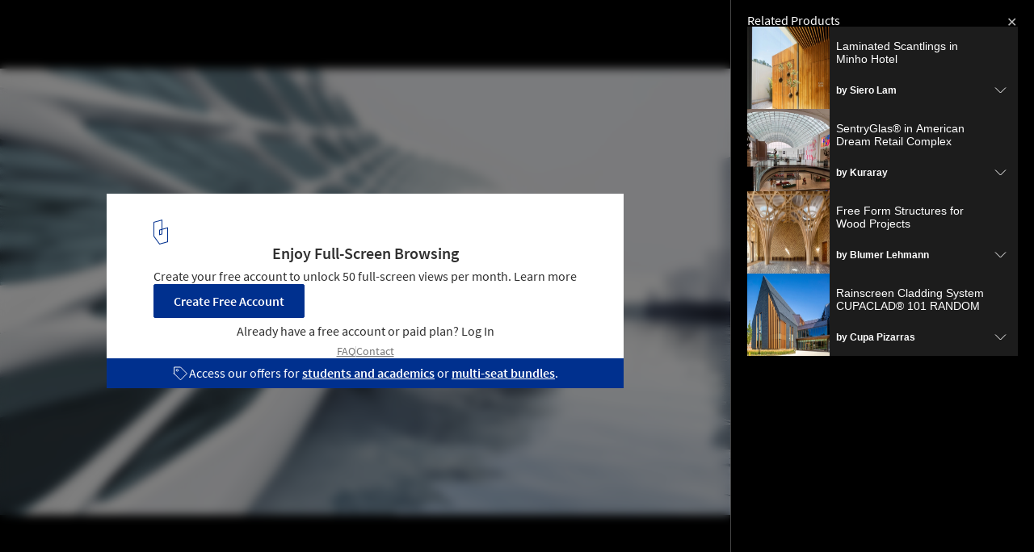

--- FILE ---
content_type: text/html; charset=utf-8
request_url: https://www.archdaily.com/api/v1/widgets/gallery-navigation/791767?site=us
body_size: 3391
content:
<div id='previous-gallery' class='afd-gal-nav afd-gal-nav__left'>
    <span id="prev-image" class="afd-image-nav afd-image-nav--prev js-image-nav">
      <i class="afd-image-nav__icon"></i>
    </span>
    <a class="afd-prev-gallery__widget" href="/791548/casa-ia-alarciaferrer-arquitectos/578c27a3e58ece7aac00006d-casa-ia-alarciaferrer-arquitectos-photo?ad_medium=widget&ad_name=navigation-prev" title="IA House / alarciaferrer arquitectos"
      data-img="https://images.adsttc.com/media/images/578c/27a3/e58e/ce7a/ac00/006d/thumb_jpg/PORTADA_07.jpg?1468802975"
      data-img-class="afd-cell-display afd-prev-gallery__widget__image"
      data-img-title="IA House / alarciaferrer arquitectos"
      data-img-description="Selected Projects"
      data-title="IA House / alarciaferrer arquitectos"
      data-redirect-uri="/791548/casa-ia-alarciaferrer-arquitectos/578c27a3e58ece7aac00006d-casa-ia-alarciaferrer-arquitectos-photo?ad_medium=redirect&ad_name=signup-redirect"
    >
      <div class="afd-title-widget afd-prev-gallery__title">Previous Project</div>
      <div style="background-image: url('https://images.adsttc.com/media/images/578c/27a3/e58e/ce7a/ac00/006d/thumb_jpg/PORTADA_07.jpg?1468802975');" class="afd-cell-display afd-prev-gallery__widget__image"></div>
      <h3 class="afd-prev-gallery__widget__title">IA House / alarciaferrer arquitectos</h3>
      <h4 class="afd-gallery__widget__subtitle afd-prev-gallery__widget__subtitle">Articles</h4>

      <i class="afd-image-nav__icon"></i>
    </a>
</div>

<div id='next-gallery' class='afd-gal-nav afd-gal-nav__right'>
    <span id="next-image" class="afd-image-nav afd-image-nav--next js-image-nav">
      <i class="afd-image-nav__icon"></i>
    </span>
    <a class="afd-next-gallery__widget" href="/790251/how-to-adopt-bim-3-ways-to-approach-your-firms-pilot-project/576e7d33e58ecee10900001e-how-to-adopt-bim-3-ways-to-approach-your-firms-pilot-project-image?ad_medium=widget&ad_name=navigation-next" title="How to Adopt BIM: 3 Ways to Approach Your Firm’s Pilot Project"
      data-img="https://images.adsttc.com/media/images/576e/7d33/e58e/cee1/0900/001e/thumb_jpg/BeFunky_Collage.jpg?1466858791"
      data-img-class="afd-cell-display afd-next-gallery__widget__image"
      data-img-title="How to Adopt BIM: 3 Ways to Approach Your Firm’s Pilot Project"
      data-img-description="Articles"
      data-title="How to Adopt BIM: 3 Ways to Approach Your Firm’s Pilot Project"
      data-redirect-uri="/790251/how-to-adopt-bim-3-ways-to-approach-your-firms-pilot-project/576e7d33e58ecee10900001e-how-to-adopt-bim-3-ways-to-approach-your-firms-pilot-project-image?ad_medium=redirect&ad_name=signup-redirect"
    >
      <div class="afd-title-widget afd-next-gallery__title">Next Article</div>
      <div style="background-image: url('https://images.adsttc.com/media/images/576e/7d33/e58e/cee1/0900/001e/thumb_jpg/BeFunky_Collage.jpg?1466858791');" class="afd-cell-display afd-next-gallery__widget__image"></div>
      <h3 class="afd-next-gallery__widget__title">How to Adopt BIM: 3 Ways to Approach Your Firm’s Pilot Project</h3>
      <h4 class="afd-gallery__widget__subtitle afd-next-gallery__widget__subtitle">Articles</h4>

      <i class="afd-image-nav__icon"></i>
    </a>
</div>

<script>
  var galleryNext = document.querySelector(".js-next-gallery-myad");

  if (galleryNext) {
    galleryNext.addEventListener('click', function(){
      ga('send', 'event', 'Register', 'click', 'Bookmark project from Gallery');
    });
  }
</script>


--- FILE ---
content_type: text/html; charset=utf-8
request_url: https://nft.adsttc.com/catalog/api/v1/us/widgets/interesting_products?token=791767&geoip=US&ad_medium=gallery&device=desktop&amount=5&alternative_tokens=cn:792005|br:792565|cl:794163|mx:794163|co:794163|pe:794163
body_size: 1070
content:
<aside class='related-products-gallery archdaily-products' id='interesting_products'>
<h3 class='related-products-gallery__title'>Related Products</h3>
<div class='related-products-gallery__list'>
<div class='related-products-gallery__item js-accordion-group' data-panel='0'>
<button aria-controls='panel-0' class='related-products-gallery__toggle' data-insights-category='widget-interesting-products' data-insights-label='widget-interesting-products' data-insights-value='35348' id='toggle-0' onclick='toggleAccordion(this, true)'>
<figure style='width: 102px; height: 102px;'>
<img alt='Laminated Scantlings in Minho Hotel' src='https://snoopy.archdaily.com/images/archdaily/catalog/uploads/photo/image/360277/Minho-Hotel-Siero-Lam-10.jpg?width=350&amp;height=350&amp;format=webp'>
</figure>
<div class='related-products-gallery__text'>
<p class='related-products-gallery__item-name'>Laminated Scantlings in Minho Hotel</p>
<p class='related-products-gallery__item-company'>
by <strong>Siero Lam</strong>
</p>
</div>
<hd-icon svg='downChevron'></hd-icon>
</button>
<div aria-labelledby='toggle-0' class='related-products-gallery__detail' id='panel-0'>
<div>
<div class='myad-save-button__box myad-save-button__box--no-shadow js-otsb no-folders'>
<a class='afd-btn afd-btn--with-icon js-myad-fav at-product-save' data-dropdown='true' data-image='https://snoopy.archdaily.com/images/archdaily/catalog/uploads/photo/image/360277/Minho-Hotel-Siero-Lam-10.jpg?width=350&amp;height=350&amp;format=webp' data-message='Save' data-success-message='Saved' data-title='Laminated Scantlings in Minho Hotel' href='https://www.archdaily.com/catalog/us/products/35348/laminated-scantlings-in-minho-hotel-siero-lam'>
<div class='icon-block'>
<hd-icon fill='white' svg='folders'></hd-icon>
</div>
<span>
Save
</span>
</a>
</div>
<a class='related-products-gallery__link' data-insights-category='widget-interesting-products' data-insights-label='widget-interesting-products' data-insights-value='35348' href='https://www.archdaily.com/catalog/us/products/35348/laminated-scantlings-in-minho-hotel-siero-lam?ad_source=nimrod-gallery&amp;ad_medium=widget-interesting-products&amp;ad_content=791767'>
<hd-icon svg='longRightArrow'></hd-icon>
See the product
</a>
</div>
</div>
</div>
<div class='related-products-gallery__item js-accordion-group' data-panel='1'>
<button aria-controls='panel-1' class='related-products-gallery__toggle' data-insights-category='widget-interesting-products' data-insights-label='widget-interesting-products' data-insights-value='29977' id='toggle-1' onclick='toggleAccordion(this, true)'>
<figure style='width: 102px; height: 102px;'>
<img alt='SentryGlas® in American Dream Retail Complex' src='https://snoopy.archdaily.com/images/archdaily/catalog/uploads/photo/image/292792/The_Avenue_at_American_Dream_1060x910.jpg?width=350&amp;height=350&amp;format=webp'>
</figure>
<div class='related-products-gallery__text'>
<p class='related-products-gallery__item-name'>SentryGlas® in American Dream Retail Complex</p>
<p class='related-products-gallery__item-company'>
by <strong>Kuraray</strong>
</p>
</div>
<hd-icon svg='downChevron'></hd-icon>
</button>
<div aria-labelledby='toggle-1' class='related-products-gallery__detail' id='panel-1'>
<div>
<div class='myad-save-button__box myad-save-button__box--no-shadow js-otsb no-folders'>
<a class='afd-btn afd-btn--with-icon js-myad-fav at-product-save' data-dropdown='true' data-image='https://snoopy.archdaily.com/images/archdaily/catalog/uploads/photo/image/292792/The_Avenue_at_American_Dream_1060x910.jpg?width=350&amp;height=350&amp;format=webp' data-message='Save' data-success-message='Saved' data-title='SentryGlas® in American Dream Retail Complex' href='https://www.archdaily.com/catalog/us/products/29977/sentryglas-in-american-dream-retail-complex-kuraray'>
<div class='icon-block'>
<hd-icon fill='white' svg='folders'></hd-icon>
</div>
<span>
Save
</span>
</a>
</div>
<a class='related-products-gallery__link' data-insights-category='widget-interesting-products' data-insights-label='widget-interesting-products' data-insights-value='29977' href='https://www.archdaily.com/catalog/us/products/29977/sentryglas-in-american-dream-retail-complex-kuraray?ad_source=nimrod-gallery&amp;ad_medium=widget-interesting-products&amp;ad_content=791767'>
<hd-icon svg='longRightArrow'></hd-icon>
See the product
</a>
</div>
</div>
</div>
<div class='related-products-gallery__item js-accordion-group' data-panel='2'>
<button aria-controls='panel-2' class='related-products-gallery__toggle' data-insights-category='widget-interesting-products' data-insights-label='widget-interesting-products' data-insights-value='7741' id='toggle-2' onclick='toggleAccordion(this, true)'>
<figure style='width: 102px; height: 102px;'>
<img alt='Free Form Structures for Wood Projects' src='https://snoopy.archdaily.com/images/archdaily/catalog/uploads/photo/image/259436/cambridge-mosque-innen-04.jpg?width=350&amp;height=350&amp;format=webp'>
</figure>
<div class='related-products-gallery__text'>
<p class='related-products-gallery__item-name'>Free Form Structures for Wood Projects</p>
<p class='related-products-gallery__item-company'>
by <strong>Blumer Lehmann</strong>
</p>
</div>
<hd-icon svg='downChevron'></hd-icon>
</button>
<div aria-labelledby='toggle-2' class='related-products-gallery__detail' id='panel-2'>
<div>
<div class='myad-save-button__box myad-save-button__box--no-shadow js-otsb no-folders'>
<a class='afd-btn afd-btn--with-icon js-myad-fav at-product-save' data-dropdown='true' data-image='https://snoopy.archdaily.com/images/archdaily/catalog/uploads/photo/image/259436/cambridge-mosque-innen-04.jpg?width=350&amp;height=350&amp;format=webp' data-message='Save' data-success-message='Saved' data-title='Free Form Structures for Wood Projects' href='https://www.archdaily.com/catalog/us/products/7741/free-forms-for-wood-projects-blumer-lehmann'>
<div class='icon-block'>
<hd-icon fill='white' svg='folders'></hd-icon>
</div>
<span>
Save
</span>
</a>
</div>
<a class='related-products-gallery__link' data-insights-category='widget-interesting-products' data-insights-label='widget-interesting-products' data-insights-value='7741' href='https://www.archdaily.com/catalog/us/products/7741/free-forms-for-wood-projects-blumer-lehmann?ad_source=nimrod-gallery&amp;ad_medium=widget-interesting-products&amp;ad_content=791767'>
<hd-icon svg='longRightArrow'></hd-icon>
See the product
</a>
</div>
</div>
</div>
<div class='related-products-gallery__item js-accordion-group' data-panel='3'>
<button aria-controls='panel-3' class='related-products-gallery__toggle' data-insights-category='widget-interesting-products' data-insights-label='widget-interesting-products' data-insights-value='8957' id='toggle-3' onclick='toggleAccordion(this, true)'>
<figure style='width: 102px; height: 102px;'>
<img alt='Rainscreen Cladding System CUPACLAD® 101 RANDOM' src='https://snoopy.archdaily.com/images/archdaily/catalog/uploads/photo/image/269149/View4_MG_4385_RT_-_worthingtonimages.com_2020.jpg?width=350&amp;height=350&amp;format=webp'>
</figure>
<div class='related-products-gallery__text'>
<p class='related-products-gallery__item-name'>Rainscreen Cladding System CUPACLAD® 101 RANDOM</p>
<p class='related-products-gallery__item-company'>
by <strong>Cupa Pizarras</strong>
</p>
</div>
<hd-icon svg='downChevron'></hd-icon>
</button>
<div aria-labelledby='toggle-3' class='related-products-gallery__detail' id='panel-3'>
<div>
<div class='myad-save-button__box myad-save-button__box--no-shadow js-otsb no-folders'>
<a class='afd-btn afd-btn--with-icon js-myad-fav at-product-save' data-dropdown='true' data-image='https://snoopy.archdaily.com/images/archdaily/catalog/uploads/photo/image/269149/View4_MG_4385_RT_-_worthingtonimages.com_2020.jpg?width=350&amp;height=350&amp;format=webp' data-message='Save' data-success-message='Saved' data-title='Rainscreen Cladding System CUPACLAD® 101 RANDOM' href='https://www.archdaily.com/catalog/us/products/8957/rainscreen-cladding-system-cupaclad-101-random-cupa-pizarras'>
<div class='icon-block'>
<hd-icon fill='white' svg='folders'></hd-icon>
</div>
<span>
Save
</span>
</a>
</div>
<a class='related-products-gallery__link' data-insights-category='widget-interesting-products' data-insights-label='widget-interesting-products' data-insights-value='8957' href='https://www.archdaily.com/catalog/us/products/8957/rainscreen-cladding-system-cupaclad-101-random-cupa-pizarras?ad_source=nimrod-gallery&amp;ad_medium=widget-interesting-products&amp;ad_content=791767'>
<hd-icon svg='longRightArrow'></hd-icon>
See the product
</a>
</div>
</div>
</div>
</div>
</aside>



--- FILE ---
content_type: text/html; charset=utf-8
request_url: https://nft.adsttc.com/catalog/api/v1/us/widgets/interesting_products?token=791767&geoip=US&ad_medium=gallery&device=desktop&amount=5&alternative_tokens=cn:792005|br:792565|cl:794163|mx:794163|co:794163|pe:794163
body_size: 1067
content:
<aside class='related-products-gallery archdaily-products' id='interesting_products'>
<h3 class='related-products-gallery__title'>Related Products</h3>
<div class='related-products-gallery__list'>
<div class='related-products-gallery__item js-accordion-group' data-panel='0'>
<button aria-controls='panel-0' class='related-products-gallery__toggle' data-insights-category='widget-interesting-products' data-insights-label='widget-interesting-products' data-insights-value='35348' id='toggle-0' onclick='toggleAccordion(this, true)'>
<figure style='width: 102px; height: 102px;'>
<img alt='Laminated Scantlings in Minho Hotel' src='https://snoopy.archdaily.com/images/archdaily/catalog/uploads/photo/image/360277/Minho-Hotel-Siero-Lam-10.jpg?width=350&amp;height=350&amp;format=webp'>
</figure>
<div class='related-products-gallery__text'>
<p class='related-products-gallery__item-name'>Laminated Scantlings in Minho Hotel</p>
<p class='related-products-gallery__item-company'>
by <strong>Siero Lam</strong>
</p>
</div>
<hd-icon svg='downChevron'></hd-icon>
</button>
<div aria-labelledby='toggle-0' class='related-products-gallery__detail' id='panel-0'>
<div>
<div class='myad-save-button__box myad-save-button__box--no-shadow js-otsb no-folders'>
<a class='afd-btn afd-btn--with-icon js-myad-fav at-product-save' data-dropdown='true' data-image='https://snoopy.archdaily.com/images/archdaily/catalog/uploads/photo/image/360277/Minho-Hotel-Siero-Lam-10.jpg?width=350&amp;height=350&amp;format=webp' data-message='Save' data-success-message='Saved' data-title='Laminated Scantlings in Minho Hotel' href='https://www.archdaily.com/catalog/us/products/35348/laminated-scantlings-in-minho-hotel-siero-lam'>
<div class='icon-block'>
<hd-icon fill='white' svg='folders'></hd-icon>
</div>
<span>
Save
</span>
</a>
</div>
<a class='related-products-gallery__link' data-insights-category='widget-interesting-products' data-insights-label='widget-interesting-products' data-insights-value='35348' href='https://www.archdaily.com/catalog/us/products/35348/laminated-scantlings-in-minho-hotel-siero-lam?ad_source=nimrod-gallery&amp;ad_medium=widget-interesting-products&amp;ad_content=791767'>
<hd-icon svg='longRightArrow'></hd-icon>
See the product
</a>
</div>
</div>
</div>
<div class='related-products-gallery__item js-accordion-group' data-panel='1'>
<button aria-controls='panel-1' class='related-products-gallery__toggle' data-insights-category='widget-interesting-products' data-insights-label='widget-interesting-products' data-insights-value='29977' id='toggle-1' onclick='toggleAccordion(this, true)'>
<figure style='width: 102px; height: 102px;'>
<img alt='SentryGlas® in American Dream Retail Complex' src='https://snoopy.archdaily.com/images/archdaily/catalog/uploads/photo/image/292792/The_Avenue_at_American_Dream_1060x910.jpg?width=350&amp;height=350&amp;format=webp'>
</figure>
<div class='related-products-gallery__text'>
<p class='related-products-gallery__item-name'>SentryGlas® in American Dream Retail Complex</p>
<p class='related-products-gallery__item-company'>
by <strong>Kuraray</strong>
</p>
</div>
<hd-icon svg='downChevron'></hd-icon>
</button>
<div aria-labelledby='toggle-1' class='related-products-gallery__detail' id='panel-1'>
<div>
<div class='myad-save-button__box myad-save-button__box--no-shadow js-otsb no-folders'>
<a class='afd-btn afd-btn--with-icon js-myad-fav at-product-save' data-dropdown='true' data-image='https://snoopy.archdaily.com/images/archdaily/catalog/uploads/photo/image/292792/The_Avenue_at_American_Dream_1060x910.jpg?width=350&amp;height=350&amp;format=webp' data-message='Save' data-success-message='Saved' data-title='SentryGlas® in American Dream Retail Complex' href='https://www.archdaily.com/catalog/us/products/29977/sentryglas-in-american-dream-retail-complex-kuraray'>
<div class='icon-block'>
<hd-icon fill='white' svg='folders'></hd-icon>
</div>
<span>
Save
</span>
</a>
</div>
<a class='related-products-gallery__link' data-insights-category='widget-interesting-products' data-insights-label='widget-interesting-products' data-insights-value='29977' href='https://www.archdaily.com/catalog/us/products/29977/sentryglas-in-american-dream-retail-complex-kuraray?ad_source=nimrod-gallery&amp;ad_medium=widget-interesting-products&amp;ad_content=791767'>
<hd-icon svg='longRightArrow'></hd-icon>
See the product
</a>
</div>
</div>
</div>
<div class='related-products-gallery__item js-accordion-group' data-panel='2'>
<button aria-controls='panel-2' class='related-products-gallery__toggle' data-insights-category='widget-interesting-products' data-insights-label='widget-interesting-products' data-insights-value='7741' id='toggle-2' onclick='toggleAccordion(this, true)'>
<figure style='width: 102px; height: 102px;'>
<img alt='Free Form Structures for Wood Projects' src='https://snoopy.archdaily.com/images/archdaily/catalog/uploads/photo/image/259436/cambridge-mosque-innen-04.jpg?width=350&amp;height=350&amp;format=webp'>
</figure>
<div class='related-products-gallery__text'>
<p class='related-products-gallery__item-name'>Free Form Structures for Wood Projects</p>
<p class='related-products-gallery__item-company'>
by <strong>Blumer Lehmann</strong>
</p>
</div>
<hd-icon svg='downChevron'></hd-icon>
</button>
<div aria-labelledby='toggle-2' class='related-products-gallery__detail' id='panel-2'>
<div>
<div class='myad-save-button__box myad-save-button__box--no-shadow js-otsb no-folders'>
<a class='afd-btn afd-btn--with-icon js-myad-fav at-product-save' data-dropdown='true' data-image='https://snoopy.archdaily.com/images/archdaily/catalog/uploads/photo/image/259436/cambridge-mosque-innen-04.jpg?width=350&amp;height=350&amp;format=webp' data-message='Save' data-success-message='Saved' data-title='Free Form Structures for Wood Projects' href='https://www.archdaily.com/catalog/us/products/7741/free-forms-for-wood-projects-blumer-lehmann'>
<div class='icon-block'>
<hd-icon fill='white' svg='folders'></hd-icon>
</div>
<span>
Save
</span>
</a>
</div>
<a class='related-products-gallery__link' data-insights-category='widget-interesting-products' data-insights-label='widget-interesting-products' data-insights-value='7741' href='https://www.archdaily.com/catalog/us/products/7741/free-forms-for-wood-projects-blumer-lehmann?ad_source=nimrod-gallery&amp;ad_medium=widget-interesting-products&amp;ad_content=791767'>
<hd-icon svg='longRightArrow'></hd-icon>
See the product
</a>
</div>
</div>
</div>
<div class='related-products-gallery__item js-accordion-group' data-panel='3'>
<button aria-controls='panel-3' class='related-products-gallery__toggle' data-insights-category='widget-interesting-products' data-insights-label='widget-interesting-products' data-insights-value='8957' id='toggle-3' onclick='toggleAccordion(this, true)'>
<figure style='width: 102px; height: 102px;'>
<img alt='Rainscreen Cladding System CUPACLAD® 101 RANDOM' src='https://snoopy.archdaily.com/images/archdaily/catalog/uploads/photo/image/269149/View4_MG_4385_RT_-_worthingtonimages.com_2020.jpg?width=350&amp;height=350&amp;format=webp'>
</figure>
<div class='related-products-gallery__text'>
<p class='related-products-gallery__item-name'>Rainscreen Cladding System CUPACLAD® 101 RANDOM</p>
<p class='related-products-gallery__item-company'>
by <strong>Cupa Pizarras</strong>
</p>
</div>
<hd-icon svg='downChevron'></hd-icon>
</button>
<div aria-labelledby='toggle-3' class='related-products-gallery__detail' id='panel-3'>
<div>
<div class='myad-save-button__box myad-save-button__box--no-shadow js-otsb no-folders'>
<a class='afd-btn afd-btn--with-icon js-myad-fav at-product-save' data-dropdown='true' data-image='https://snoopy.archdaily.com/images/archdaily/catalog/uploads/photo/image/269149/View4_MG_4385_RT_-_worthingtonimages.com_2020.jpg?width=350&amp;height=350&amp;format=webp' data-message='Save' data-success-message='Saved' data-title='Rainscreen Cladding System CUPACLAD® 101 RANDOM' href='https://www.archdaily.com/catalog/us/products/8957/rainscreen-cladding-system-cupaclad-101-random-cupa-pizarras'>
<div class='icon-block'>
<hd-icon fill='white' svg='folders'></hd-icon>
</div>
<span>
Save
</span>
</a>
</div>
<a class='related-products-gallery__link' data-insights-category='widget-interesting-products' data-insights-label='widget-interesting-products' data-insights-value='8957' href='https://www.archdaily.com/catalog/us/products/8957/rainscreen-cladding-system-cupaclad-101-random-cupa-pizarras?ad_source=nimrod-gallery&amp;ad_medium=widget-interesting-products&amp;ad_content=791767'>
<hd-icon svg='longRightArrow'></hd-icon>
See the product
</a>
</div>
</div>
</div>
</div>
</aside>



--- FILE ---
content_type: text/html;charset=UTF-8
request_url: https://buy-eu.piano.io/checkout/template/cacheableShow.html?aid=oEPwH7BCpe&templateId=OTX74P9PRCF2&templateVariantId=OTVMMBTX4DCTT&offerId=fakeOfferId&experienceId=EX6BYJT2GLXC&iframeId=offer_6cb35b0bbc175143b4c6-0&displayMode=inline&pianoIdUrl=https%3A%2F%2Fid-eu.piano.io%2Fid%2F&widget=template&url=https%3A%2F%2Fwww.archdaily.com%2F791767%2F10-steps-to-simplify-your-firms-transition-to-bim%2F578fb25de58ece8e87000115-10-steps-to-simplify-your-firms-transition-to-bim-image
body_size: 3442
content:
<!DOCTYPE html>
<!--[if lt IE 7]> <html class="no-js lt-ie9 lt-ie8 lt-ie7" xmlns:ng="http://angularjs.org"> <![endif]-->
<!--[if IE 7]> <html class="no-js lt-ie9 lt-ie8" xmlns:ng="http://angularjs.org"> <![endif]-->
<!--[if IE 8]> <html class="no-js lt-ie9" xmlns:ng="http://angularjs.org"> <![endif]-->
<!--[if gt IE 8]><!--> <html class="no-js"> <!--<![endif]-->
<head>
    <meta http-equiv="X-UA-Compatible" content="IE=edge,chrome=1">
    <!--[if lte IE 9]>
    <script type="text/javascript" src="/js/angular/angular-ui-ieshiv.min.js"></script>
    <script type="text/javascript" src="https://cdnjs.cloudflare.com/ajax/libs/json3/3.2.4/json3.min.js"></script>
    <![endif]-->

    <meta charset="utf-8">
    <title>content frame</title>
    <meta property="og:title" content="content frame"/>
    <meta name="viewport" content="width=device-width, initial-scale=1">

    

    <link href="/widget/dist/template/css/template.bundle.1.0.css" rel="stylesheet" type="text/css"  />
<link href="https://afd.adsttc.com/afd/piano/commons.css" rel="stylesheet" type="text/css" />


    <script>var TPTemplateType = "TEMPLATE";</script>

    

    <script type="text/javascript" src="//cdnjs.cloudflare.com/ajax/libs/jquery/1.12.4/jquery.min.js" ></script>
<script type="text/javascript" src="//cdnjs.cloudflare.com/ajax/libs/jquery-migrate/1.4.1/jquery-migrate.min.js" ></script>
<script type="text/javascript" src="//cdnjs.cloudflare.com/ajax/libs/angular.js/1.2.22/angular.min.js" ></script>
<script type="text/javascript" src="//cdnjs.cloudflare.com/ajax/libs/angular.js/1.2.22/angular-animate.min.js" ></script>
<script type="text/javascript" src="//cdnjs.cloudflare.com/ajax/libs/angular.js/1.2.22/angular-cookies.min.js" ></script>
<script type="text/javascript" src="//cdnjs.cloudflare.com/ajax/libs/angular.js/1.2.22/angular-sanitize.min.js" ></script>
<script type="text/javascript" src="//cdnjs.cloudflare.com/ajax/libs/angular-dynamic-locale/0.1.27/tmhDynamicLocale.min.js" ></script>
<script type="text/javascript" src="//cdnjs.cloudflare.com/ajax/libs/angular-ui-utils/0.1.1/angular-ui-utils.min.js" ></script>
<script type="text/javascript" src="//cdnjs.cloudflare.com/ajax/libs/angular-ui/0.4.0/angular-ui-ieshiv.js" ></script>
<script type="text/javascript" src="//cdnjs.cloudflare.com/ajax/libs/angular-ui-router/0.2.10/angular-ui-router.min.js" ></script>
<script id="translation-dynamic" type="text/javascript" src="/showtemplate/general/loadTranslationMap?aid=oEPwH7BCpe&version=1768498739000&language=en_US" ></script>
<script id="translation-static" type="text/javascript" src="/ng/common/i18n/platform-translation-map_en_US.js?version=16.675.0" ></script>
<script type="text/javascript" src="/_sam/H4sIAAAAAAAA_z3IwQ6AIAgA0B9KmJ76m4bJHI6oBa7f7-bt7eEnrXNgEw8Mvh6lYBy-DHVaU95QpTqS9an0pgwFSkHJu63T-yTlgy1Nh-E_BjVxNVoAAAA?compressed=true&v=16.675.0" ></script>



</head>

<body id="ng-app">

<script>
    var TPConfig = {
        PATH: "https://buy-eu.piano.io"
    };

    
var TPParam = {"app":{"name":"ArchDaily","image1":"/ml/cropped_oEPwH7BCpe_1_ry0rk5.png","aid":"oEPwH7BCpe","useTinypassAccounts":false,"userProvider":"piano_id_lite","businessUrl":"https://www.archdaily.com/","canInitCheckoutWithAnon":false},"LOGIN":"/checkout/user/loginShow","TRANSLATION_CONFIG":{"isStatic":false,"isEnabled":true,"templateContext":"default","version":"16.675.0","loadTranslationUrl":"/showtemplate/general/loadTranslationMap?aid=oEPwH7BCpe&version=1768498739000","initialLocaleId":"en_US","systemDefaultLocale":"en_US","languages":[{"locale":"en_US","label":"English (United States)","localized":"English (United States)","isDefault":true,"isEnabled":true,"rtl":false},{"locale":"es_CL","label":"Spanish (Chile)","localized":"español (Chile)","isDefault":false,"isEnabled":true,"rtl":false}]},"params":{"experienceId":"EX6BYJT2GLXC","templateVariantId":"OTVMMBTX4DCTT","widget":"template","pianoIdUrl":"https://id-eu.piano.io/id/","iframeId":"offer_6cb35b0bbc175143b4c6-0","offerId":"fakeOfferId","templateId":"OTX74P9PRCF2","aid":"oEPwH7BCpe","displayMode":"inline","url":"https://www.archdaily.com/791767/10-steps-to-simplify-your-firms-transition-to-bim/578fb25de58ece8e87000115-10-steps-to-simplify-your-firms-transition-to-bim-image"},"TRACK_SHOW":"/checkout/template/trackShow"};
</script>

<div id="template-container">
    <div template ng-cloak>
        <div class="show-template-error-screen" ng-show="terminalError">
            <div class="error-screen">
                <div class="row">
                    <div class="error-notification-icon"></div>
                    <div class="content">
                        <div class="error-title">
                            <b>An error has occurred</b>
                        </div>

                        <div>
                            <span class="ng-hide text" ng-show="terminalError">
                                {{terminalError}}
                            </span>
                        </div>
                    </div>
                </div>
            </div>
        </div>
        <div ng-show="!terminalError">

            <div id="custom-scope" class="background-container" ng-class="{ gallery: 'gallery' === 'gallery', noOffers: 'true' !== 'true' }">
  <div class="container">
    <picture>
      <source srcset="https://assets.adsttc.com/doodles/flat/logo-white-isotype.svg"
        media="(prefers-color-scheme: dark)">
      <img src="https://assets.adsttc.com/doodles/flat/logo-blue-isotype.svg" alt="ArchDaily"
        style="width: 18px; object-fit: contain;">
    </picture>
    <div>
      <h2 ng-if="'gallery' === 'projects'"><t>Unlock our Complete Project Library</t></h2>
      <h2 ng-if="'gallery' === 'gallery'"><t>Enjoy Full-Screen Browsing</t></h2>
      <h2 ng-if="'gallery' === 'submissions'"><t>Unlock Full Access</t></h2>
      <h2 ng-if="'gallery' === 'articles'"><t>Read the full story</t></h2>

      <p ng-if="'gallery' === 'projects'">
        <t>Sign up for free to access over 50,000 curated architecture projects.</t>
        <a ng-if="'true' === 'true'" external-event="learn_more" href="https://www.archdaily.com/subscribe"><t>Learn more</t></a>
      </p>
      <p ng-if="'gallery' === 'gallery'">
        <t>Create your free account to unlock 50 full-screen views per month.</t>
        <a ng-if="'true' === 'true'" external-event="learn_more" href="https://www.archdaily.com/subscribe"><t>Learn more</t></a>
      </p>
      <p ng-if="'gallery' === 'submissions'">
        <t>Sign up for free to access architecture events, competitions, open calls, over 50,000 curated projects and more</t>
        <a ng-if="'true' === 'true'" external-event="learn_more" href="https://www.archdaily.com/subscribe"><t>Learn more</t></a>
      </p>
      <p ng-if="'gallery' === 'articles'">
        <t>Some of our content is always free. Other pieces support the work we do. Sign up for free and enjoy 3 premium articles each month.</t>
        <a ng-if="'true' === 'true'" external-event="learn_more" href="https://www.archdaily.com/subscribe"><t>Learn more</t></a>
      </p>
    </div>
    <div>
      <button class="button" type="button" onclick="openLogin('signup', event)"
        external-event="sign_up_free">
        <t>Create Free Account</t>
      </button>
      <p>
        <span ng-if="'true' === 'true'"><t>Already have a free account or paid plan?</t></span>
        <span ng-if="'true' !== 'true'"><t>Already have an account?</t></span> 
        <a onclick="openLogin('login', event)" external-event="login" class="login"><t>Log In</t></a>
      </p>
    </div>
    <footer>
      <a ng-if="'true' === 'true'" external-event="faq_link" href="https://www.archdaily.com/subscribe#faqs" class="footer-link"><t>FAQ</t></a>
      <span class="footer-separator" ng-if="'true' === 'true'"></span>
      <a external-event="contact_email" href="mailto:subscription@daaily.com" class="footer-link"><t>Contact</t></a>
    </footer>
  </div>
  <div class="campus-container" ng-if="'true' === 'true'">
    <img src="https://assets.adsttc.com/piano/icons/paywall/sale-tag.svg"/>
    <p><t>Access our offers for <a href="https://www.archdaily.com/subscribe/campus" class="campus-link">students and academics</a> or <a href="https://www.archdaily.com/subscribe/multi-seat" class="campus-link">multi-seat bundles</a>.</t></p>
  </div>
</div>

<script>
  function openLogin(type, e) {
    type = type || "login";
    var event = { eventName: "open-auth-modal", type: type };
	var source = 'gallery' === 'gallery' ? "gallery" : "project";
	var button = e.target;

    event["eventSource"] = `${source}_regwall`;
    event["experienceId"] = button.dataset.experience

    window.top.postMessage(event, "https://www.archdaily.com")
  }
</script>

        </div>
    </div>

</div>

<style type="text/css" tp-style="template-custom-style">
    :root {
  --ad-blue: #00308E,
  --default-text-color: #303030;
  --background: white;
  --active-term-bg: #FFFFFF;
  --inactive-term-bg: #F8F8F8;
  --included-text: #414141;
  --included-border: #E5E5E5;
  --included-text-inactive: #767676;
  --included-border-deactive: #4874CD;
  --selected-blue: #4874CD;
  --border: #333841;
  --cta-bg: #00308E; 
}

@media (prefers-color-scheme: dark) {
  :root {
    --ad-blue: #597ABA;
    --default-text-color: white;
    --background: #1C222C;
    --active-term-bg: #1C222C;
    --inactive-term-bg: #242C38;
    --included-text: #1C222C;
    --included-border: #5B677F;
    --included-text-inactive: white;
    --included-border-deactive: #5B677F;
    --selected-blue: #597ABA;
    --border: #333841;
    --cta-bg: #00308E;
  }
}

.background-container {
  padding: 32px 16px 0;
  background: var(--background);
  display: flex;
  flex-direction: column;
  gap: 32px;
  align-items: center;
  font-size: var(--font-size-2, 16px);

  /* max-width: 640px; */
}

@media (max-width: 500px) {
  .background-container {
    padding-top: 40px;
    gap: 16px;
  }
}

.container {
  text-align: center;
  display: flex;
  flex-direction: column;
  gap: 16px;
}

.background-container.noOffers {
  padding-bottom: 32px;
}

.container picture {
  width: fit-content;
  margin-inline: auto;
}

.container h2,
.container p {
  color: var(--default-text-color);
  margin: 0;
  text-wrap: balance;
}

.container h2 {
  text-align: center;
  font-size: 20px;
  font-style: normal;
  font-weight: 600;
  line-height: 110%;
  margin-bottom: 8px;
}

.container a {
  color: var(--ad-blue);
  text-decoration: none;
}

.container a.login {
  font-size: 16px;
  line-height: 32px;
  cursor: pointer;
}

.container p {
  font-size: 16px;
  font-weight: 400;
  line-height: 120%;
}

.button {
	margin-inline: auto;
}

.background-container-inner {
  height: 126px;
  align-self: stretch;
  background: linear-gradient(180deg, rgba(255, 255, 255, 0.00) 0%, var(--background) 100%);
}

footer {
  display: flex;
  align-items: center;
  gap: 4px;
  justify-content: center;
}

footer .footer-link {
  cursor: pointer;
  color: var(--included-text-inactive);
  text-align: center;
  font-family: var(--body-font);
  font-size: var(--font-size-3, 14px);
  font-style: normal;
  font-weight: 400;
  line-height: normal;
  text-decoration-line: underline;
  text-decoration-style: solid;
  text-decoration-skip-ink: none;
  text-decoration-thickness: auto;
  text-underline-offset: auto;
  text-underline-position: from-font;
}

footer .footer-separator {
  width: 1px;
  height: 12px;
  background: #D9D9D9;
}

.campus-container {
  color: white;
  display: flex;
  padding: 7px 32px;
  margin: 0 -20px;
  justify-content: center;
  align-items: center;
  align-self: stretch;
  background: var(--cta-bg);
  gap: 8px;
  text-align: center;
  
  @media (max-width: 500px) {
    align-items: flex-start;
  }
}

.campus-container p {
  margin: 0;
}

.campus-container img {
  @media (max-width: 500px) {
    margin-top: 2px;
  }
}

.campus-link {
  color: white;
  text-decoration: underline;
  font-weight: 600;
  text-underline-position: from-font;
  
  @media (max-width: 500px) {
    line-height: normal;
  }
}

.campus-link:hover {
    color: var(--default-text-color);
}
</style>





</body>



</html>


--- FILE ---
content_type: text/javascript;charset=utf-8
request_url: https://p1cluster.cxense.com/p1.js
body_size: 101
content:
cX.library.onP1('2hqjis2v7rh781znqsy3yebb4f');


--- FILE ---
content_type: text/javascript;charset=utf-8
request_url: https://id.cxense.com/public/user/id?json=%7B%22identities%22%3A%5B%7B%22type%22%3A%22ckp%22%2C%22id%22%3A%22mkpx4aqge4udpvbs%22%7D%2C%7B%22type%22%3A%22lst%22%2C%22id%22%3A%222hqjis2v7rh781znqsy3yebb4f%22%7D%2C%7B%22type%22%3A%22cst%22%2C%22id%22%3A%222hqjis2v7rh781znqsy3yebb4f%22%7D%5D%7D&callback=cXJsonpCB1
body_size: 208
content:
/**/
cXJsonpCB1({"httpStatus":200,"response":{"userId":"cx:3d70hl3yce92038clyvnc1gph5:2ui3di269yalk","newUser":false}})